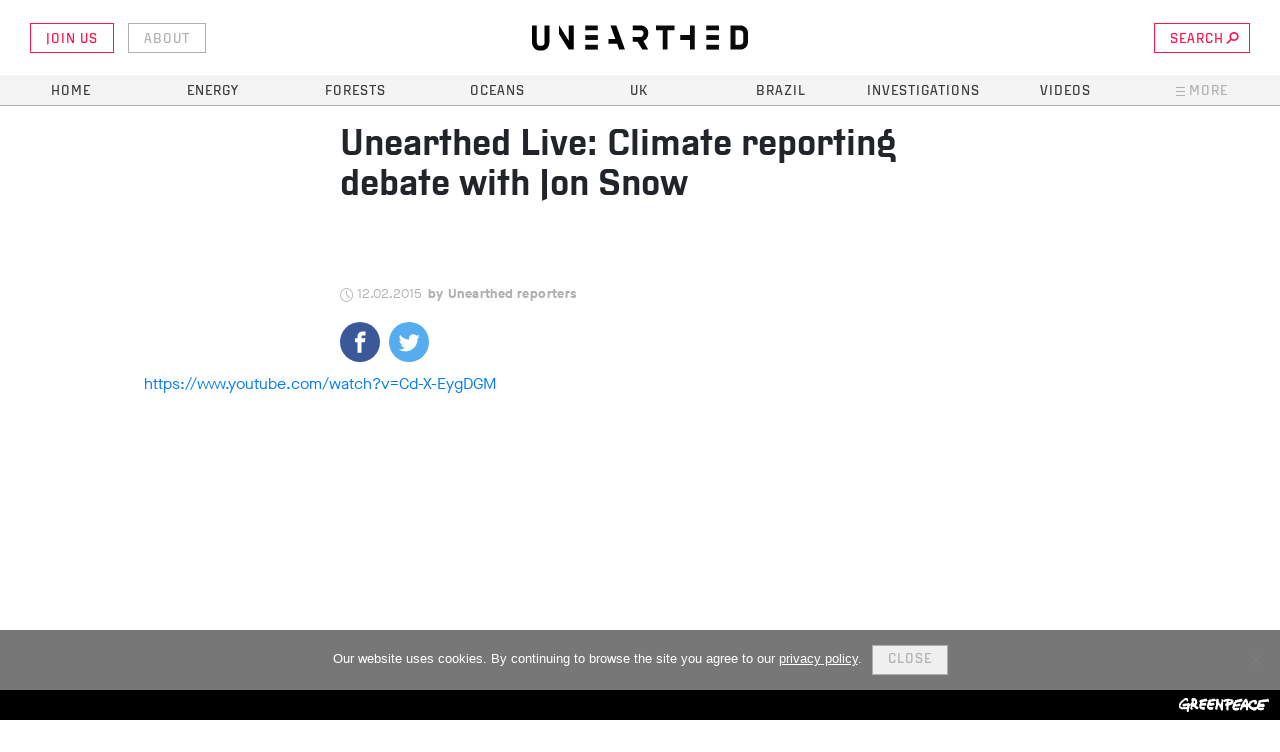

--- FILE ---
content_type: text/html; charset=UTF-8
request_url: https://unearthed.greenpeace.org/2015/02/12/energydesk-live-energy-climate-reporting-panel-jon-snow/
body_size: 15113
content:

	<!doctype html>
<!--[if lt IE 7]><html class="no-js ie ie6 lt-ie9 lt-ie8 lt-ie7" lang="en-GB"> <![endif]-->
<!--[if IE 7]><html class="no-js ie ie7 lt-ie9 lt-ie8" lang="en-GB"> <![endif]-->
<!--[if IE 8]><html class="no-js ie ie8 lt-ie9" lang="en-GB"> <![endif]-->
<!--[if gt IE 8]><!--><html class="no-js" lang="en-GB"> <!--<![endif]-->
<head>
    <meta charset="UTF-8" />
    <title>
                    Unearthed Live: Climate reporting debate with Jon Snow - Unearthed
            </title>

    <link rel="stylesheet" href="https://unearthed.greenpeace.org/wp-content/themes/unearthed/dist/main.css?v=1.2" type="text/css" media="screen" />
    <meta http-equiv="Content-Type" content="text/html; charset=UTF-8" />
    <meta http-equiv="X-UA-Compatible" content="IE=edge">
    <meta name="viewport" content="width=device-width, initial-scale=1.0">
    <meta property="fb:app_id" content="517047128646306" />
    <link rel="pingback" href="https://unearthed.greenpeace.org/xmlrpc.php" />
    <meta name='robots' content='index, follow, max-image-preview:large, max-snippet:-1, max-video-preview:-1' />
	<style>img:is([sizes="auto" i], [sizes^="auto," i]) { contain-intrinsic-size: 3000px 1500px }</style>
	
	<!-- This site is optimized with the Yoast SEO plugin v26.0 - https://yoast.com/wordpress/plugins/seo/ -->
	<title>Unearthed Live: Climate reporting debate with Jon Snow</title>
	<link rel="canonical" href="https://unearthed.greenpeace.org/2015/02/12/energydesk-live-energy-climate-reporting-panel-jon-snow/" />
	<meta property="og:locale" content="en_GB" />
	<meta property="og:type" content="article" />
	<meta property="og:title" content="Unearthed Live: Climate reporting debate with Jon Snow" />
	<meta property="og:url" content="https://unearthed.greenpeace.org/2015/02/12/energydesk-live-energy-climate-reporting-panel-jon-snow/" />
	<meta property="og:site_name" content="Unearthed" />
	<meta property="article:publisher" content="https://www.facebook.com/greenpeace.unearthed" />
	<meta property="article:published_time" content="2015-02-12T00:00:00+00:00" />
	<meta property="article:modified_time" content="2021-01-29T11:32:13+00:00" />
	<meta property="og:image" content="https://unearthed.greenpeace.org/wp-content/uploads/2017/08/hqdefault1.jpg" />
	<meta property="og:image:width" content="480" />
	<meta property="og:image:height" content="360" />
	<meta property="og:image:type" content="image/jpeg" />
	<meta name="author" content="Unearthed reporters" />
	<meta name="twitter:card" content="summary_large_image" />
	<meta name="twitter:creator" content="@zdboren" />
	<meta name="twitter:site" content="@ue" />
	<meta name="twitter:label1" content="Written by" />
	<meta name="twitter:data1" content="Unearthed reporters" />
	<script type="application/ld+json" class="yoast-schema-graph">{"@context":"https://schema.org","@graph":[{"@type":"Article","@id":"https://unearthed.greenpeace.org/2015/02/12/energydesk-live-energy-climate-reporting-panel-jon-snow/#article","isPartOf":{"@id":"https://unearthed.greenpeace.org/2015/02/12/energydesk-live-energy-climate-reporting-panel-jon-snow/"},"author":[{"@id":"https://unearthed.greenpeace.org/#/schema/person/image/e6ec365652745cf4456d56d08a1be956"}],"headline":"Unearthed Live: Climate reporting debate with Jon Snow","datePublished":"2015-02-12T00:00:00+00:00","dateModified":"2021-01-29T11:32:13+00:00","mainEntityOfPage":{"@id":"https://unearthed.greenpeace.org/2015/02/12/energydesk-live-energy-climate-reporting-panel-jon-snow/"},"wordCount":8,"publisher":{"@id":"https://unearthed.greenpeace.org/#organization"},"image":{"@id":"https://unearthed.greenpeace.org/2015/02/12/energydesk-live-energy-climate-reporting-panel-jon-snow/#primaryimage"},"thumbnailUrl":"https://unearthed.greenpeace.org/wp-content/uploads/2017/08/hqdefault1.jpg","inLanguage":"en-GB"},{"@type":"WebPage","@id":"https://unearthed.greenpeace.org/2015/02/12/energydesk-live-energy-climate-reporting-panel-jon-snow/","url":"https://unearthed.greenpeace.org/2015/02/12/energydesk-live-energy-climate-reporting-panel-jon-snow/","name":"Unearthed Live: Climate reporting debate with Jon Snow","isPartOf":{"@id":"https://unearthed.greenpeace.org/#website"},"primaryImageOfPage":{"@id":"https://unearthed.greenpeace.org/2015/02/12/energydesk-live-energy-climate-reporting-panel-jon-snow/#primaryimage"},"image":{"@id":"https://unearthed.greenpeace.org/2015/02/12/energydesk-live-energy-climate-reporting-panel-jon-snow/#primaryimage"},"thumbnailUrl":"https://unearthed.greenpeace.org/wp-content/uploads/2017/08/hqdefault1.jpg","datePublished":"2015-02-12T00:00:00+00:00","dateModified":"2021-01-29T11:32:13+00:00","breadcrumb":{"@id":"https://unearthed.greenpeace.org/2015/02/12/energydesk-live-energy-climate-reporting-panel-jon-snow/#breadcrumb"},"inLanguage":"en-GB","potentialAction":[{"@type":"ReadAction","target":["https://unearthed.greenpeace.org/2015/02/12/energydesk-live-energy-climate-reporting-panel-jon-snow/"]}]},{"@type":"ImageObject","inLanguage":"en-GB","@id":"https://unearthed.greenpeace.org/2015/02/12/energydesk-live-energy-climate-reporting-panel-jon-snow/#primaryimage","url":"https://unearthed.greenpeace.org/wp-content/uploads/2017/08/hqdefault1.jpg","contentUrl":"https://unearthed.greenpeace.org/wp-content/uploads/2017/08/hqdefault1.jpg","width":480,"height":360},{"@type":"BreadcrumbList","@id":"https://unearthed.greenpeace.org/2015/02/12/energydesk-live-energy-climate-reporting-panel-jon-snow/#breadcrumb","itemListElement":[{"@type":"ListItem","position":1,"name":"Home","item":"https://unearthed.greenpeace.org/"},{"@type":"ListItem","position":2,"name":"Unearthed Live: Climate reporting debate with Jon Snow"}]},{"@type":"WebSite","@id":"https://unearthed.greenpeace.org/#website","url":"https://unearthed.greenpeace.org/","name":"Unearthed","description":"The latest news and original investigations on climate change and the environment, from Greenpeace UK&#039;s award-winning journalism unit","publisher":{"@id":"https://unearthed.greenpeace.org/#organization"},"potentialAction":[{"@type":"SearchAction","target":{"@type":"EntryPoint","urlTemplate":"https://unearthed.greenpeace.org/?s={search_term_string}"},"query-input":{"@type":"PropertyValueSpecification","valueRequired":true,"valueName":"search_term_string"}}],"inLanguage":"en-GB"},{"@type":"Organization","@id":"https://unearthed.greenpeace.org/#organization","name":"Unearthed","url":"https://unearthed.greenpeace.org/","logo":{"@type":"ImageObject","inLanguage":"en-GB","@id":"https://unearthed.greenpeace.org/#/schema/logo/image/","url":"https://live-unearthed.pantheonsite.io/wp-content/uploads/2017/09/UELogo.png","contentUrl":"https://live-unearthed.pantheonsite.io/wp-content/uploads/2017/09/UELogo.png","width":192,"height":192,"caption":"Unearthed"},"image":{"@id":"https://unearthed.greenpeace.org/#/schema/logo/image/"},"sameAs":["https://www.facebook.com/greenpeace.unearthed","https://x.com/ue"]},{"@type":"Person","@id":"https://unearthed.greenpeace.org/#/schema/person/image/e6ec365652745cf4456d56d08a1be956","name":"Unearthed reporters","image":{"@type":"ImageObject","inLanguage":"en-GB","@id":"https://unearthed.greenpeace.org/#/schema/person/image/445d9317a5b790de0339c6f0a6d61946","url":"https://secure.gravatar.com/avatar/?s=96&d=blank&r=g","contentUrl":"https://secure.gravatar.com/avatar/?s=96&d=blank&r=g","caption":"Unearthed reporters"},"url":"https://unearthed.greenpeace.org/author/energydesk-reporters/"}]}</script>
	<!-- / Yoast SEO plugin. -->


<meta name="news_keywords" content="" />
<meta name="original-source" content="https://unearthed.greenpeace.org/2015/02/12/energydesk-live-energy-climate-reporting-panel-jon-snow/" />
<script type="text/javascript" id="wpp-js" src="https://unearthed.greenpeace.org/wp-content/plugins/wordpress-popular-posts/assets/js/wpp.min.js?ver=7.3.3" data-sampling="0" data-sampling-rate="100" data-api-url="https://unearthed.greenpeace.org/wp-json/wordpress-popular-posts" data-post-id="6640" data-token="a41b0c0011" data-lang="0" data-debug="0"></script>
<link rel="alternate" type="application/rss+xml" title="Unearthed &raquo; Unearthed Live: Climate reporting debate with Jon Snow Comments Feed" href="https://unearthed.greenpeace.org/2015/02/12/energydesk-live-energy-climate-reporting-panel-jon-snow/feed/" />
<script type="text/javascript">
/* <![CDATA[ */
window._wpemojiSettings = {"baseUrl":"https:\/\/s.w.org\/images\/core\/emoji\/16.0.1\/72x72\/","ext":".png","svgUrl":"https:\/\/s.w.org\/images\/core\/emoji\/16.0.1\/svg\/","svgExt":".svg","source":{"concatemoji":"https:\/\/unearthed.greenpeace.org\/wp-includes\/js\/wp-emoji-release.min.js?ver=6.8.3"}};
/*! This file is auto-generated */
!function(s,n){var o,i,e;function c(e){try{var t={supportTests:e,timestamp:(new Date).valueOf()};sessionStorage.setItem(o,JSON.stringify(t))}catch(e){}}function p(e,t,n){e.clearRect(0,0,e.canvas.width,e.canvas.height),e.fillText(t,0,0);var t=new Uint32Array(e.getImageData(0,0,e.canvas.width,e.canvas.height).data),a=(e.clearRect(0,0,e.canvas.width,e.canvas.height),e.fillText(n,0,0),new Uint32Array(e.getImageData(0,0,e.canvas.width,e.canvas.height).data));return t.every(function(e,t){return e===a[t]})}function u(e,t){e.clearRect(0,0,e.canvas.width,e.canvas.height),e.fillText(t,0,0);for(var n=e.getImageData(16,16,1,1),a=0;a<n.data.length;a++)if(0!==n.data[a])return!1;return!0}function f(e,t,n,a){switch(t){case"flag":return n(e,"\ud83c\udff3\ufe0f\u200d\u26a7\ufe0f","\ud83c\udff3\ufe0f\u200b\u26a7\ufe0f")?!1:!n(e,"\ud83c\udde8\ud83c\uddf6","\ud83c\udde8\u200b\ud83c\uddf6")&&!n(e,"\ud83c\udff4\udb40\udc67\udb40\udc62\udb40\udc65\udb40\udc6e\udb40\udc67\udb40\udc7f","\ud83c\udff4\u200b\udb40\udc67\u200b\udb40\udc62\u200b\udb40\udc65\u200b\udb40\udc6e\u200b\udb40\udc67\u200b\udb40\udc7f");case"emoji":return!a(e,"\ud83e\udedf")}return!1}function g(e,t,n,a){var r="undefined"!=typeof WorkerGlobalScope&&self instanceof WorkerGlobalScope?new OffscreenCanvas(300,150):s.createElement("canvas"),o=r.getContext("2d",{willReadFrequently:!0}),i=(o.textBaseline="top",o.font="600 32px Arial",{});return e.forEach(function(e){i[e]=t(o,e,n,a)}),i}function t(e){var t=s.createElement("script");t.src=e,t.defer=!0,s.head.appendChild(t)}"undefined"!=typeof Promise&&(o="wpEmojiSettingsSupports",i=["flag","emoji"],n.supports={everything:!0,everythingExceptFlag:!0},e=new Promise(function(e){s.addEventListener("DOMContentLoaded",e,{once:!0})}),new Promise(function(t){var n=function(){try{var e=JSON.parse(sessionStorage.getItem(o));if("object"==typeof e&&"number"==typeof e.timestamp&&(new Date).valueOf()<e.timestamp+604800&&"object"==typeof e.supportTests)return e.supportTests}catch(e){}return null}();if(!n){if("undefined"!=typeof Worker&&"undefined"!=typeof OffscreenCanvas&&"undefined"!=typeof URL&&URL.createObjectURL&&"undefined"!=typeof Blob)try{var e="postMessage("+g.toString()+"("+[JSON.stringify(i),f.toString(),p.toString(),u.toString()].join(",")+"));",a=new Blob([e],{type:"text/javascript"}),r=new Worker(URL.createObjectURL(a),{name:"wpTestEmojiSupports"});return void(r.onmessage=function(e){c(n=e.data),r.terminate(),t(n)})}catch(e){}c(n=g(i,f,p,u))}t(n)}).then(function(e){for(var t in e)n.supports[t]=e[t],n.supports.everything=n.supports.everything&&n.supports[t],"flag"!==t&&(n.supports.everythingExceptFlag=n.supports.everythingExceptFlag&&n.supports[t]);n.supports.everythingExceptFlag=n.supports.everythingExceptFlag&&!n.supports.flag,n.DOMReady=!1,n.readyCallback=function(){n.DOMReady=!0}}).then(function(){return e}).then(function(){var e;n.supports.everything||(n.readyCallback(),(e=n.source||{}).concatemoji?t(e.concatemoji):e.wpemoji&&e.twemoji&&(t(e.twemoji),t(e.wpemoji)))}))}((window,document),window._wpemojiSettings);
/* ]]> */
</script>
<style id='wp-emoji-styles-inline-css' type='text/css'>

	img.wp-smiley, img.emoji {
		display: inline !important;
		border: none !important;
		box-shadow: none !important;
		height: 1em !important;
		width: 1em !important;
		margin: 0 0.07em !important;
		vertical-align: -0.1em !important;
		background: none !important;
		padding: 0 !important;
	}
</style>
<link rel='stylesheet' id='wp-block-library-css' href='https://unearthed.greenpeace.org/wp-includes/css/dist/block-library/style.min.css?ver=6.8.3' type='text/css' media='all' />
<style id='classic-theme-styles-inline-css' type='text/css'>
/*! This file is auto-generated */
.wp-block-button__link{color:#fff;background-color:#32373c;border-radius:9999px;box-shadow:none;text-decoration:none;padding:calc(.667em + 2px) calc(1.333em + 2px);font-size:1.125em}.wp-block-file__button{background:#32373c;color:#fff;text-decoration:none}
</style>
<style id='co-authors-plus-coauthors-style-inline-css' type='text/css'>
.wp-block-co-authors-plus-coauthors.is-layout-flow [class*=wp-block-co-authors-plus]{display:inline}

</style>
<style id='co-authors-plus-avatar-style-inline-css' type='text/css'>
.wp-block-co-authors-plus-avatar :where(img){height:auto;max-width:100%;vertical-align:bottom}.wp-block-co-authors-plus-coauthors.is-layout-flow .wp-block-co-authors-plus-avatar :where(img){vertical-align:middle}.wp-block-co-authors-plus-avatar:is(.alignleft,.alignright){display:table}.wp-block-co-authors-plus-avatar.aligncenter{display:table;margin-inline:auto}

</style>
<style id='co-authors-plus-image-style-inline-css' type='text/css'>
.wp-block-co-authors-plus-image{margin-bottom:0}.wp-block-co-authors-plus-image :where(img){height:auto;max-width:100%;vertical-align:bottom}.wp-block-co-authors-plus-coauthors.is-layout-flow .wp-block-co-authors-plus-image :where(img){vertical-align:middle}.wp-block-co-authors-plus-image:is(.alignfull,.alignwide) :where(img){width:100%}.wp-block-co-authors-plus-image:is(.alignleft,.alignright){display:table}.wp-block-co-authors-plus-image.aligncenter{display:table;margin-inline:auto}

</style>
<link rel='stylesheet' id='mediaelement-css' href='https://unearthed.greenpeace.org/wp-includes/js/mediaelement/mediaelementplayer-legacy.min.css?ver=4.2.17' type='text/css' media='all' />
<link rel='stylesheet' id='wp-mediaelement-css' href='https://unearthed.greenpeace.org/wp-includes/js/mediaelement/wp-mediaelement.min.css?ver=6.8.3' type='text/css' media='all' />
<style id='jetpack-sharing-buttons-style-inline-css' type='text/css'>
.jetpack-sharing-buttons__services-list{display:flex;flex-direction:row;flex-wrap:wrap;gap:0;list-style-type:none;margin:5px;padding:0}.jetpack-sharing-buttons__services-list.has-small-icon-size{font-size:12px}.jetpack-sharing-buttons__services-list.has-normal-icon-size{font-size:16px}.jetpack-sharing-buttons__services-list.has-large-icon-size{font-size:24px}.jetpack-sharing-buttons__services-list.has-huge-icon-size{font-size:36px}@media print{.jetpack-sharing-buttons__services-list{display:none!important}}.editor-styles-wrapper .wp-block-jetpack-sharing-buttons{gap:0;padding-inline-start:0}ul.jetpack-sharing-buttons__services-list.has-background{padding:1.25em 2.375em}
</style>
<style id='global-styles-inline-css' type='text/css'>
:root{--wp--preset--aspect-ratio--square: 1;--wp--preset--aspect-ratio--4-3: 4/3;--wp--preset--aspect-ratio--3-4: 3/4;--wp--preset--aspect-ratio--3-2: 3/2;--wp--preset--aspect-ratio--2-3: 2/3;--wp--preset--aspect-ratio--16-9: 16/9;--wp--preset--aspect-ratio--9-16: 9/16;--wp--preset--color--black: #000000;--wp--preset--color--cyan-bluish-gray: #abb8c3;--wp--preset--color--white: #ffffff;--wp--preset--color--pale-pink: #f78da7;--wp--preset--color--vivid-red: #cf2e2e;--wp--preset--color--luminous-vivid-orange: #ff6900;--wp--preset--color--luminous-vivid-amber: #fcb900;--wp--preset--color--light-green-cyan: #7bdcb5;--wp--preset--color--vivid-green-cyan: #00d084;--wp--preset--color--pale-cyan-blue: #8ed1fc;--wp--preset--color--vivid-cyan-blue: #0693e3;--wp--preset--color--vivid-purple: #9b51e0;--wp--preset--gradient--vivid-cyan-blue-to-vivid-purple: linear-gradient(135deg,rgba(6,147,227,1) 0%,rgb(155,81,224) 100%);--wp--preset--gradient--light-green-cyan-to-vivid-green-cyan: linear-gradient(135deg,rgb(122,220,180) 0%,rgb(0,208,130) 100%);--wp--preset--gradient--luminous-vivid-amber-to-luminous-vivid-orange: linear-gradient(135deg,rgba(252,185,0,1) 0%,rgba(255,105,0,1) 100%);--wp--preset--gradient--luminous-vivid-orange-to-vivid-red: linear-gradient(135deg,rgba(255,105,0,1) 0%,rgb(207,46,46) 100%);--wp--preset--gradient--very-light-gray-to-cyan-bluish-gray: linear-gradient(135deg,rgb(238,238,238) 0%,rgb(169,184,195) 100%);--wp--preset--gradient--cool-to-warm-spectrum: linear-gradient(135deg,rgb(74,234,220) 0%,rgb(151,120,209) 20%,rgb(207,42,186) 40%,rgb(238,44,130) 60%,rgb(251,105,98) 80%,rgb(254,248,76) 100%);--wp--preset--gradient--blush-light-purple: linear-gradient(135deg,rgb(255,206,236) 0%,rgb(152,150,240) 100%);--wp--preset--gradient--blush-bordeaux: linear-gradient(135deg,rgb(254,205,165) 0%,rgb(254,45,45) 50%,rgb(107,0,62) 100%);--wp--preset--gradient--luminous-dusk: linear-gradient(135deg,rgb(255,203,112) 0%,rgb(199,81,192) 50%,rgb(65,88,208) 100%);--wp--preset--gradient--pale-ocean: linear-gradient(135deg,rgb(255,245,203) 0%,rgb(182,227,212) 50%,rgb(51,167,181) 100%);--wp--preset--gradient--electric-grass: linear-gradient(135deg,rgb(202,248,128) 0%,rgb(113,206,126) 100%);--wp--preset--gradient--midnight: linear-gradient(135deg,rgb(2,3,129) 0%,rgb(40,116,252) 100%);--wp--preset--font-size--small: 13px;--wp--preset--font-size--medium: 20px;--wp--preset--font-size--large: 36px;--wp--preset--font-size--x-large: 42px;--wp--preset--spacing--20: 0.44rem;--wp--preset--spacing--30: 0.67rem;--wp--preset--spacing--40: 1rem;--wp--preset--spacing--50: 1.5rem;--wp--preset--spacing--60: 2.25rem;--wp--preset--spacing--70: 3.38rem;--wp--preset--spacing--80: 5.06rem;--wp--preset--shadow--natural: 6px 6px 9px rgba(0, 0, 0, 0.2);--wp--preset--shadow--deep: 12px 12px 50px rgba(0, 0, 0, 0.4);--wp--preset--shadow--sharp: 6px 6px 0px rgba(0, 0, 0, 0.2);--wp--preset--shadow--outlined: 6px 6px 0px -3px rgba(255, 255, 255, 1), 6px 6px rgba(0, 0, 0, 1);--wp--preset--shadow--crisp: 6px 6px 0px rgba(0, 0, 0, 1);}:where(.is-layout-flex){gap: 0.5em;}:where(.is-layout-grid){gap: 0.5em;}body .is-layout-flex{display: flex;}.is-layout-flex{flex-wrap: wrap;align-items: center;}.is-layout-flex > :is(*, div){margin: 0;}body .is-layout-grid{display: grid;}.is-layout-grid > :is(*, div){margin: 0;}:where(.wp-block-columns.is-layout-flex){gap: 2em;}:where(.wp-block-columns.is-layout-grid){gap: 2em;}:where(.wp-block-post-template.is-layout-flex){gap: 1.25em;}:where(.wp-block-post-template.is-layout-grid){gap: 1.25em;}.has-black-color{color: var(--wp--preset--color--black) !important;}.has-cyan-bluish-gray-color{color: var(--wp--preset--color--cyan-bluish-gray) !important;}.has-white-color{color: var(--wp--preset--color--white) !important;}.has-pale-pink-color{color: var(--wp--preset--color--pale-pink) !important;}.has-vivid-red-color{color: var(--wp--preset--color--vivid-red) !important;}.has-luminous-vivid-orange-color{color: var(--wp--preset--color--luminous-vivid-orange) !important;}.has-luminous-vivid-amber-color{color: var(--wp--preset--color--luminous-vivid-amber) !important;}.has-light-green-cyan-color{color: var(--wp--preset--color--light-green-cyan) !important;}.has-vivid-green-cyan-color{color: var(--wp--preset--color--vivid-green-cyan) !important;}.has-pale-cyan-blue-color{color: var(--wp--preset--color--pale-cyan-blue) !important;}.has-vivid-cyan-blue-color{color: var(--wp--preset--color--vivid-cyan-blue) !important;}.has-vivid-purple-color{color: var(--wp--preset--color--vivid-purple) !important;}.has-black-background-color{background-color: var(--wp--preset--color--black) !important;}.has-cyan-bluish-gray-background-color{background-color: var(--wp--preset--color--cyan-bluish-gray) !important;}.has-white-background-color{background-color: var(--wp--preset--color--white) !important;}.has-pale-pink-background-color{background-color: var(--wp--preset--color--pale-pink) !important;}.has-vivid-red-background-color{background-color: var(--wp--preset--color--vivid-red) !important;}.has-luminous-vivid-orange-background-color{background-color: var(--wp--preset--color--luminous-vivid-orange) !important;}.has-luminous-vivid-amber-background-color{background-color: var(--wp--preset--color--luminous-vivid-amber) !important;}.has-light-green-cyan-background-color{background-color: var(--wp--preset--color--light-green-cyan) !important;}.has-vivid-green-cyan-background-color{background-color: var(--wp--preset--color--vivid-green-cyan) !important;}.has-pale-cyan-blue-background-color{background-color: var(--wp--preset--color--pale-cyan-blue) !important;}.has-vivid-cyan-blue-background-color{background-color: var(--wp--preset--color--vivid-cyan-blue) !important;}.has-vivid-purple-background-color{background-color: var(--wp--preset--color--vivid-purple) !important;}.has-black-border-color{border-color: var(--wp--preset--color--black) !important;}.has-cyan-bluish-gray-border-color{border-color: var(--wp--preset--color--cyan-bluish-gray) !important;}.has-white-border-color{border-color: var(--wp--preset--color--white) !important;}.has-pale-pink-border-color{border-color: var(--wp--preset--color--pale-pink) !important;}.has-vivid-red-border-color{border-color: var(--wp--preset--color--vivid-red) !important;}.has-luminous-vivid-orange-border-color{border-color: var(--wp--preset--color--luminous-vivid-orange) !important;}.has-luminous-vivid-amber-border-color{border-color: var(--wp--preset--color--luminous-vivid-amber) !important;}.has-light-green-cyan-border-color{border-color: var(--wp--preset--color--light-green-cyan) !important;}.has-vivid-green-cyan-border-color{border-color: var(--wp--preset--color--vivid-green-cyan) !important;}.has-pale-cyan-blue-border-color{border-color: var(--wp--preset--color--pale-cyan-blue) !important;}.has-vivid-cyan-blue-border-color{border-color: var(--wp--preset--color--vivid-cyan-blue) !important;}.has-vivid-purple-border-color{border-color: var(--wp--preset--color--vivid-purple) !important;}.has-vivid-cyan-blue-to-vivid-purple-gradient-background{background: var(--wp--preset--gradient--vivid-cyan-blue-to-vivid-purple) !important;}.has-light-green-cyan-to-vivid-green-cyan-gradient-background{background: var(--wp--preset--gradient--light-green-cyan-to-vivid-green-cyan) !important;}.has-luminous-vivid-amber-to-luminous-vivid-orange-gradient-background{background: var(--wp--preset--gradient--luminous-vivid-amber-to-luminous-vivid-orange) !important;}.has-luminous-vivid-orange-to-vivid-red-gradient-background{background: var(--wp--preset--gradient--luminous-vivid-orange-to-vivid-red) !important;}.has-very-light-gray-to-cyan-bluish-gray-gradient-background{background: var(--wp--preset--gradient--very-light-gray-to-cyan-bluish-gray) !important;}.has-cool-to-warm-spectrum-gradient-background{background: var(--wp--preset--gradient--cool-to-warm-spectrum) !important;}.has-blush-light-purple-gradient-background{background: var(--wp--preset--gradient--blush-light-purple) !important;}.has-blush-bordeaux-gradient-background{background: var(--wp--preset--gradient--blush-bordeaux) !important;}.has-luminous-dusk-gradient-background{background: var(--wp--preset--gradient--luminous-dusk) !important;}.has-pale-ocean-gradient-background{background: var(--wp--preset--gradient--pale-ocean) !important;}.has-electric-grass-gradient-background{background: var(--wp--preset--gradient--electric-grass) !important;}.has-midnight-gradient-background{background: var(--wp--preset--gradient--midnight) !important;}.has-small-font-size{font-size: var(--wp--preset--font-size--small) !important;}.has-medium-font-size{font-size: var(--wp--preset--font-size--medium) !important;}.has-large-font-size{font-size: var(--wp--preset--font-size--large) !important;}.has-x-large-font-size{font-size: var(--wp--preset--font-size--x-large) !important;}
:where(.wp-block-post-template.is-layout-flex){gap: 1.25em;}:where(.wp-block-post-template.is-layout-grid){gap: 1.25em;}
:where(.wp-block-columns.is-layout-flex){gap: 2em;}:where(.wp-block-columns.is-layout-grid){gap: 2em;}
:root :where(.wp-block-pullquote){font-size: 1.5em;line-height: 1.6;}
</style>
<link rel='stylesheet' id='cookie-notice-front-css' href='https://unearthed.greenpeace.org/wp-content/plugins/cookie-notice/css/front.min.css?ver=2.5.7' type='text/css' media='all' />
<link rel='stylesheet' id='wordpress-popular-posts-css-css' href='https://unearthed.greenpeace.org/wp-content/plugins/wordpress-popular-posts/assets/css/wpp.css?ver=7.3.3' type='text/css' media='all' />
<script type="text/javascript" id="cookie-notice-front-js-before">
/* <![CDATA[ */
var cnArgs = {"ajaxUrl":"https:\/\/unearthed.greenpeace.org\/wp-admin\/admin-ajax.php","nonce":"227c5a82f6","hideEffect":"fade","position":"bottom","onScroll":false,"onScrollOffset":100,"onClick":false,"cookieName":"cookie_notice_accepted","cookieTime":2592000,"cookieTimeRejected":2592000,"globalCookie":false,"redirection":false,"cache":false,"revokeCookies":false,"revokeCookiesOpt":"automatic"};
/* ]]> */
</script>
<script type="text/javascript" src="https://unearthed.greenpeace.org/wp-content/plugins/cookie-notice/js/front.min.js?ver=2.5.7" id="cookie-notice-front-js"></script>
<link rel="https://api.w.org/" href="https://unearthed.greenpeace.org/wp-json/" /><link rel="alternate" title="JSON" type="application/json" href="https://unearthed.greenpeace.org/wp-json/wp/v2/posts/6640" /><link rel="EditURI" type="application/rsd+xml" title="RSD" href="https://unearthed.greenpeace.org/xmlrpc.php?rsd" />
<link rel='shortlink' href='https://unearthed.greenpeace.org/?p=6640' />
<link rel="alternate" title="oEmbed (JSON)" type="application/json+oembed" href="https://unearthed.greenpeace.org/wp-json/oembed/1.0/embed?url=https%3A%2F%2Funearthed.greenpeace.org%2F2015%2F02%2F12%2Fenergydesk-live-energy-climate-reporting-panel-jon-snow%2F" />
<link rel="alternate" title="oEmbed (XML)" type="text/xml+oembed" href="https://unearthed.greenpeace.org/wp-json/oembed/1.0/embed?url=https%3A%2F%2Funearthed.greenpeace.org%2F2015%2F02%2F12%2Fenergydesk-live-energy-climate-reporting-panel-jon-snow%2F&#038;format=xml" />
            <style id="wpp-loading-animation-styles">@-webkit-keyframes bgslide{from{background-position-x:0}to{background-position-x:-200%}}@keyframes bgslide{from{background-position-x:0}to{background-position-x:-200%}}.wpp-widget-block-placeholder,.wpp-shortcode-placeholder{margin:0 auto;width:60px;height:3px;background:#dd3737;background:linear-gradient(90deg,#dd3737 0%,#571313 10%,#dd3737 100%);background-size:200% auto;border-radius:3px;-webkit-animation:bgslide 1s infinite linear;animation:bgslide 1s infinite linear}</style>
            <link rel="amphtml" href="https://unearthed.greenpeace.org/2015/02/12/energydesk-live-energy-climate-reporting-panel-jon-snow/amp/"><link rel="icon" href="https://unearthed.greenpeace.org/wp-content/uploads/2017/07/cropped-site-icon-32x32.png" sizes="32x32" />
<link rel="icon" href="https://unearthed.greenpeace.org/wp-content/uploads/2017/07/cropped-site-icon-300x300.png" sizes="192x192" />
<link rel="apple-touch-icon" href="https://unearthed.greenpeace.org/wp-content/uploads/2017/07/cropped-site-icon-300x300.png" />
<meta name="msapplication-TileImage" content="https://unearthed.greenpeace.org/wp-content/uploads/2017/07/cropped-site-icon-300x300.png" />
<style type="text/css" media="screen">
          html { margin-top: 0px !important; }
          * html body { margin-top: 0px !important; }
          #wpadminbar {opacity:0.4}
          #wpadminbar:hover {opacity: 1}
          </style>
     <!-- Google Tag Manager -->
<script>(function(w,d,s,l,i){w[l]=w[l]||[];w[l].push({'gtm.start':
new Date().getTime(),event:'gtm.js'});var f=d.getElementsByTagName(s)[0],
j=d.createElement(s),dl=l!='dataLayer'?'&l='+l:'';j.async=true;j.src=
'https://www.googletagmanager.com/gtm.js?id='+i+dl;f.parentNode.insertBefore(j,f);
})(window,document,'script','dataLayer','GTM-WB89N55');</script>
<!-- End Google Tag Manager -->

<meta name="google-site-verification" content="Iu6-aHuci9RxQCpwPrWEnDpnEMBSP7NQfUsf7KYwQho" />
		
	</head>

	<body class="wp-singular post-template-default single single-post postid-6640 single-format-news wp-theme-unearthed cookies-not-set"
		  data-template="base.twig">
		<header class="header" >
	      <div class="wrapper container">

	        <div class="main-logo" role="banner">
	          <a class="main-logo-link" href="/" title="Unearthed" rel="home" onclick="ga('send','event', 'Link', 'Header', 'Logo' );">

							<?xml version="1.0" encoding="UTF-8"?>
<svg width="223px" height="26px" viewBox="0 0 223 26" version="1.1" xmlns="http://www.w3.org/2000/svg" xmlns:xlink="http://www.w3.org/1999/xlink">
    <!-- Generator: Sketch 45.2 (43514) - http://www.bohemiancoding.com/sketch -->
    
    <desc>Created with Sketch.</desc>
    <defs></defs>
    <g id="Components:-Logos" stroke="none" stroke-width="1" fill="none" fill-rule="evenodd">
        <g id="Logos/Brand/Unearthed-Black">
            <g id="Group">
                <path d="M218,17 C218,18.9721503 216.374772,20 214,20 L210,20 L210,5 L214,5 C216.260929,5 218,5.90592617 218,8 L218,17 Z M205,0 L205,25 L215,25 C219.441708,25 223,21.5947677 223,17 L223,8 C223,3.4416263 219.51785,0 215,0 L205,0 Z" id="D" fill="#0A0B09"></path>
                <g id="E" transform="translate(180.000000, 0.000000)" fill="#0A0B09">
                    <polygon id="Fill-2" points="0 25 13 25 13 20 0 20"></polygon>
                    <polygon id="Fill-3" points="0 15 13 15 13 10 0 10"></polygon>
                    <polyline id="Fill-4" points="0 4.45144701 0.00642383171 5 13 5 13 0 0 0 0 4.45144701"></polyline>
                </g>
                <polygon id="H" fill="#0A0B09" points="153 10 153 15 163 15 163 25 168 25 168 0 163 0 163 10"></polygon>
                <polygon id="T" fill="#0A0B09" points="135 5 135 25 140 25 140 5 147 5 147 0 128 0 128 5"></polygon>
                <path d="M120,9 L120,8 L120,7 C119.758406,3.30150915 116.394366,-3.90798505e-14 112,-3.90798505e-14 L104,-3.90798505e-14 L104,5 L112,5 C113.63228,4.94375726 114.743814,6.01757336 115,7 L115,8 L115,9 C114.743814,10.5069853 113.63228,11.5808014 112,12 L104,12 L104,17 L109,17 L114,25 L120,25 L115,16 C117.656135,15.0954726 119.758406,12.3714023 120,9 Z" id="R" fill="#000000"></path>
                <polygon id="A" fill="#000000" points="81 0.000400297822 86 14.0004003 79 14.0004003 79 19.0004003 88 19.0004003 90 25.0004003 96 25.0004003 87 0.000400297822"></polygon>
                <g id="E" transform="translate(55.000000, 0.000000)" fill="#0A0B09">
                    <polygon id="Fill-2-Copy" points="0 25 13 25 13 20 0 20"></polygon>
                    <polygon id="Fill-3-Copy" points="0 15 13 15 13 10 0 10"></polygon>
                    <polygon id="Fill-4-Copy" points="0.00642383171 5 13 5 13 0 0 0 0 4.45144701"></polygon>
                </g>
                <polygon id="N" fill="#000000" points="38 0.000400297822 38 16.0004003 28 0.000400297822 28 0.000400297822 28 9.0004003 38 25.0004003 38 25.0004003 43 25.0004003 43 0.000400297822"></polygon>
                <path d="M13,17 C13.1913674,19.0513995 12.2313933,20.9720102 10,21 L9,21 L8,21 C5.82897014,20.9720102 4.80960623,19.178626 5,17 L5,0 L0,0 L0,17 C0,22.2860051 3.49134574,26 8,26 L9,26 L10,26 C14.4658157,26 18,22.3643766 18,17 L18,0 L13,0 L13,17 Z" id="U" fill="#000000"></path>
            </g>
        </g>
    </g>
</svg>
						</a>
	        </div>
	        <div class="button-group-left">
	        	<a href="/join-us/" class="button pink d-none d-sm-inline-block join-us-btn"><span>Join Us</span></a>	        	<a href="/about/" class="button grey d-none d-sm-inline-block about-btn"><span>About</span></a>
	          <a class="d-sm-none menu-btn collapsed" href="#">
	            <img class="burger" src="https://unearthed.greenpeace.org/wp-content/themes/unearthed/assets/images/burger-black.svg" onerror="this.src='https://unearthed.greenpeace.org/wp-content/themes/unearthed/assets/images/burger-black.png'; this.onerror=null;">
	            <img class="cross" src="https://unearthed.greenpeace.org/wp-content/themes/unearthed/assets/images/cross-black.svg" onerror="this.src='https://unearthed.greenpeace.org/wp-content/themes/unearthed/assets/images/cross-black.png'; this.onerror=null;">
	          </a>

	        </div>
	        <div class="button-group-right">
	        	<a href="/search" class="button pink search-btn icon-right d-none d-md-inline-block"><span>Search</span></a>
	          <a class="d-md-none search-button-mobile" href="/search">
	            <img alt="Unearthed" src="https://unearthed.greenpeace.org/wp-content/themes/unearthed/assets/images/search-icon-red.svg" onerror="this.src='https://unearthed.greenpeace.org/wp-content/themes/unearthed/assets/images/search-icon-red.png'; this.onerror=null;">
	          </a>
	          <a class="d-lg-none d-none d-sm-inline-block menu-btn collapsed" href="#">
	            <img class="burger" src="https://unearthed.greenpeace.org/wp-content/themes/unearthed/assets/images/burger-black.svg" onerror="this.src='https://unearthed.greenpeace.org/wp-content/themes/unearthed/assets/images/burger-black.png'; this.onerror=null;">
	            <img class="cross" src="https://unearthed.greenpeace.org/wp-content/themes/unearthed/assets/images/cross-black.svg" onerror="this.src='https://unearthed.greenpeace.org/wp-content/themes/unearthed/assets/images/cross-black.png'; this.onerror=null;">
	          </a>
	          <a class="d-none d-lg-inline-block menu-btn-lg collapsed" href="#">
	            <img class="burger" src="https://unearthed.greenpeace.org/wp-content/themes/unearthed/assets/images/burger-black.svg" onerror="this.src='https://unearthed.greenpeace.org/wp-content/themes/unearthed/assets/images/burger-black.png'; this.onerror=null;">
	            <img class="cross" src="https://unearthed.greenpeace.org/wp-content/themes/unearthed/assets/images/cross-black.svg" onerror="this.src='https://unearthed.greenpeace.org/wp-content/themes/unearthed/assets/images/cross-black.png'; this.onerror=null;">
	          </a>
	        </div>
	      </div>
	    </header>

	    <nav id="nav-main" class="nav nav-main clearfix collapsed" role="navigation">
    <div class="nav__primary">
        <ul class="container clearfix">
                                                <li >
                        <a href="https://unearthed.greenpeace.org/" target="" onclick="ga('send','event', 'Link', 'Header', 'Menu 1 - Home' );">Home</a>
                        <hr>
                    </li>
                                    <li >
                        <a href="https://unearthed.greenpeace.org/category/energy/" target="" onclick="ga('send','event', 'Link', 'Header', 'Menu 1 - Energy' );">Energy</a>
                        <hr>
                    </li>
                                    <li >
                        <a href="https://unearthed.greenpeace.org/category/forests/" target="" onclick="ga('send','event', 'Link', 'Header', 'Menu 1 - Forests' );">Forests</a>
                        <hr>
                    </li>
                                    <li >
                        <a href="https://unearthed.greenpeace.org/category/oceans/" target="" onclick="ga('send','event', 'Link', 'Header', 'Menu 1 - Oceans' );">Oceans</a>
                        <hr>
                    </li>
                                    <li >
                        <a href="https://unearthed.greenpeace.org/category/uk/" target="" onclick="ga('send','event', 'Link', 'Header', 'Menu 1 - UK' );">UK</a>
                        <hr>
                    </li>
                                    <li >
                        <a href="https://unearthed.greenpeace.org/category/brazil/" target="" onclick="ga('send','event', 'Link', 'Header', 'Menu 1 - Brazil' );">Brazil</a>
                        <hr>
                    </li>
                                    <li >
                        <a href="https://unearthed.greenpeace.org/category/investigations/" target="" onclick="ga('send','event', 'Link', 'Header', 'Menu 1 - Investigations' );">Investigations</a>
                        <hr>
                    </li>
                                    <li >
                        <a href="https://unearthed.greenpeace.org/category/videos/" target="" onclick="ga('send','event', 'Link', 'Header', 'Menu 1 - Videos' );">Videos</a>
                        <hr>
                    </li>
                                        <li class="collapsed--button" id="nav-more">
                <a href="#">
                    <span class="more">
                        <img class="burger"
                             src="https://unearthed.greenpeace.org/wp-content/themes/unearthed/assets/images/icon-more-grey-light.svg"
                             onerror="this.src='https://unearthed.greenpeace.org/wp-content/themes/unearthed/assets/images/icon-more-grey-light.png'; this.onerror=null;">MORE</span>
                    <span class="less">
                        <img class="burger" src="https://unearthed.greenpeace.org/wp-content/themes/unearthed/assets/images/cross-white.svg"
                             onerror="this.src='https://unearthed.greenpeace.org/wp-content/themes/unearthed/assets/images/cross-white.png'; this.onerror=null;">LESS</span>
                </a>
            </li>
        </ul>
    </div>

            <div class="nav__expand nav__expand--a">
            <ul class="container clearfix">
                                    <li>
                        <a href="https://unearthed.greenpeace.org/category/politics/" target="" onclick="ga('send','event', 'Link', 'Header', 'Menu 2 - Politics');">Politics</a>
                        <hr>
                    </li>
                                    <li>
                        <a href="https://unearthed.greenpeace.org/category/brexit/" target="" onclick="ga('send','event', 'Link', 'Header', 'Menu 2 - Brexit');">Brexit</a>
                        <hr>
                    </li>
                                    <li>
                        <a href="https://unearthed.greenpeace.org/category/fracking/" target="" onclick="ga('send','event', 'Link', 'Header', 'Menu 2 - Fracking');">Fracking</a>
                        <hr>
                    </li>
                                    <li>
                        <a href="https://unearthed.greenpeace.org/category/air-pollution/" target="" onclick="ga('send','event', 'Link', 'Header', 'Menu 2 - Air pollution');">Air pollution</a>
                        <hr>
                    </li>
                                    <li>
                        <a href="https://unearthed.greenpeace.org/category/us/" target="" onclick="ga('send','event', 'Link', 'Header', 'Menu 2 - United States');">United States</a>
                        <hr>
                    </li>
                                    <li>
                        <a href="https://unearthed.greenpeace.org/category/china/" target="" onclick="ga('send','event', 'Link', 'Header', 'Menu 2 - China');">China</a>
                        <hr>
                    </li>
                                    <li>
                        <a href="https://unearthed.greenpeace.org/category/world/" target="" onclick="ga('send','event', 'Link', 'Header', 'Menu 2 - World');">World</a>
                        <hr>
                    </li>
                            </ul>
        </div>
                <div class="nav__expand nav__expand--b">
            <ul class="container clearfix">
                                    <li>
                        <a href="https://unearthed.greenpeace.org/about/" target="" onclick="ga('send','event', 'Link', 'Header', 'Menu 3 - About');">About</a>
                        <hr>
                    </li>
                                    <li>
                        <a href="https://unearthed.greenpeace.org/contact-us/" target="" onclick="ga('send','event', 'Link', 'Header', 'Menu 3 - Contact');">Contact</a>
                        <hr>
                    </li>
                                    <li>
                        <a href="https://unearthed.greenpeace.org/join-us/" target="" onclick="ga('send','event', 'Link', 'Header', 'Menu 3 - Join us');">Join us</a>
                        <hr>
                    </li>
                            </ul>
        </div>
    </nav>


		<main id="content" role="main" class="content-wrapper">
			<div class="wrapper">
				
	<!-- Template: 3 -->


	<div class="content-wrapper">
				<article class="post-type-post " id="post-6640">

							<section class="article-content acf-layout">
											<div class="container">
	<div class="article-header-row row">
		<div class="col-lg-3"></div>
		<div class="col-sm-12 col-md-8 col-lg-6">
			<h1 class="title-text h3 article-h1">
									Unearthed Live: Climate reporting debate with Jon Snow
							</h1>
		</div>
		<div class="col-lg-3"></div>
	</div>
</div>
										<div class="container">
						<div class="article-header-row row">
							<div class="col-lg-3"></div>
							<div class="col-sm-12 col-md-8 col-lg-6">
																	<p class="sub-title-text"></p>
																																																												<div class="article-header collapse">
                                    <div class="authors">
	<div class="author-container">
		<span class="date">12.02.2015</span>
					<div class="author-wrapper first last inline">

				<p class="author-name">
					<!-- Use nickname to distinguish regular author and guest author -->
          					Unearthed reporters									</p>
							</div>
				<div class="author-twitter-wrapper">
									</div>
	</div>
</div>                                    

<div class="social-share track">
	<div class="d-md-none share-copy"><p class="pink">Share this story</p></div>
	<div class="inner">
					<a href="#" class="button-round pink facebook">
    <svg viewBox="-1 -1 28 28">
                    <path d="M13.5 7H16V4h-2.5C11.57 4 10 5.57 10 7.5V9H8v3h2v8h3v-8h2.5l.5-3h-3V7.5c0-.271.229-.5.5-.5z" fill="white"/>
            </svg>
</a>			<a href="#" class="button-round pink twitter">
    <svg viewBox="-1 -1 28 28">
                    <path d="M20 7.537a6.47 6.47 0 0 1-1.884.516 3.3 3.3 0 0 0 1.443-1.816 6.604 6.604 0 0 1-2.084.797A3.282 3.282 0 0 0 15.078 6a3.28 3.28 0 0 0-3.196 4.028 9.316 9.316 0 0 1-6.764-3.43 3.279 3.279 0 0 0-.444 1.65c0 1.136.578 2.142 1.46 2.73a3.282 3.282 0 0 1-1.488-.41v.041a3.282 3.282 0 0 0 2.634 3.218 3.286 3.286 0 0 1-1.483.056 3.294 3.294 0 0 0 3.065 2.281A6.584 6.584 0 0 1 4 17.524a9.282 9.282 0 0 0 5.034 1.474c6.036 0 9.338-5.002 9.338-9.339 0-.143-.003-.284-.01-.425A6.607 6.607 0 0 0 20 7.538z" fill="white"/>
            </svg>
</a>			</div>
	<div class="bottom-border"></div>
</div>							    </div>

							</div>
							<div class="col-lg-3"></div>
						</div>
					</div>
					<div class="container main-content">
						
															  
  <div class="row video-row video-row-large">
    <div class="col-md-8 col-lg-9">
      <div class="video-container">
        <div class="video-responsive">
         <a href="https://www.youtube.com/watch?v=Cd-X-EygDGM">https://www.youtube.com/watch?v=Cd-X-EygDGM</a>
        </div>
        <div class="figcaption"><p></p></div>
      </div>
    </div>
    <aside class="col-lg-3 col-md-4 side-module">
          


                    </aside>
  </div>


							
						
															<div class="row">
	<div class="col-lg-3"></div>
  	<div class="col-sm-12 col-md-8 col-lg-6 primary-content">
    	<p>On February 11th, at notorious London media hangout The Frontline Club, Unearthed held a debate on the following question:</p>
<p><em>&#8220;Do journalists have a responsibility to campaign on climate change within their reporting?&#8221;</em></p>
<p>Somehow we ended up with an anecdote from Jon Snow about the time he and UN secretary general Ban Ki Moon wore polar bear trousers.</p>
<blockquote class="twitter-tweet" lang="en"><p>At <a href="https://twitter.com/hashtag/climatereporting?src=hash">#climatereporting</a> debate. <a href="https://twitter.com/jonsnowC4">@jonsnowc4</a> admits to wearing polar bear trousers in the Arctic with Ban Ki-moon — Megan Darby (@rtcc_megan) <a href="https://twitter.com/rtcc_megan/status/565614964988473345">February 11, 2015</a></p></blockquote>
<p>But the rest of the evening was a sometimes heated, always interesting discussion between from our all-star panel and audience about what it means to be a energy and climate journalist.</p>
<p>Here&#8217;s introducing the panellists you&#8217;ll see in the video. (From left to right)</p>
<p>Li Shuo, energy analyst at Greenpeace China<br />
Tom Chivers, senior writer at Buzzfeed UK<br />
Jon Snow, anchor for Channel 4 (and the discussion&#8217;s chair)<br />
Zoe Williams, columnist at The Guardian<br />
Tom Clarke, science editor for Channel 4</p>
<p>There was a good deal of social media activity under the event&#8217;s hashtag <a href="https://twitter.com/search?f=realtime&amp;q=%23climatereporting&amp;src=typd">#climatereporting</a> and we encourage people to continue using it and to tweet us <a href="https://twitter.com/Unearthed">@Unearthed</a>.</p>
<p>Here were some of the night&#8217;s highlights (in tweets)</p>
<blockquote class="twitter-tweet" lang="en"><p>.<a href="https://twitter.com/jonsnowC4">@jonsnowC4</a>: &#8220;I came into journalism to change the world&#8221; <a href="https://twitter.com/hashtag/climatereporting?src=hash">#climatereporting</a></p>
<p>— Unearthed (@Unearthed) <a href="https://twitter.com/Unearthed/status/565611832581586944">February 11, 2015</a></p></blockquote>
<blockquote class="twitter-tweet" lang="en"><p>.<a href="https://twitter.com/zoesqwilliams">@zoesqwilliams</a>: Everything is a campaign, everything is a belief &#8211; why did you choose to write abt fracking in Balcombe? <a href="https://twitter.com/hashtag/climatereporting?src=hash">#climatereporting</a> — Unearthed (@Unearthed) <a href="https://twitter.com/Unearthed/status/565614244725800960">February 11, 2015</a></p></blockquote>
<blockquote class="twitter-tweet" lang="en"><p>.<a href="https://twitter.com/TomChivers">@TomChivers</a> Campaigning is allowing your zeal to overtake the facts <a href="https://twitter.com/hashtag/climatereporting?src=hash">#climatereporting</a> — Unearthed (@Unearthed) <a href="https://twitter.com/Unearthed/status/565622509111087106">February 11, 2015</a></p></blockquote>
<blockquote class="twitter-tweet" lang="en"><p><a href="https://twitter.com/TomClarkeC4">@TomClarkeC4</a> said u must report the facts,but giving reporting parity to events that have huge disparity in effect is bias <a href="https://twitter.com/hashtag/climatereporting?src=hash">#climatereporting</a></p>
<p>— Fionn Travers-Smith (@Fionntsmith) <a href="https://twitter.com/Fionntsmith/status/565616938559471620">February 11, 2015</a></p></blockquote>
<blockquote class="twitter-tweet" lang="en"><p>Li Shuo of Greenpeace China: There is a responsibility of the media across different countries, to push the right message <a href="https://twitter.com/hashtag/climatereporting?src=hash">#climatereporting</a> — Unearthed (@Unearthed) <a href="https://twitter.com/Unearthed/status/565612664844718080">February 11, 2015</a></p></blockquote>
<blockquote class="twitter-tweet" lang="en"><p>2/2 <a href="https://twitter.com/nytimes">@nytimes</a> abandoned eco desk, didn&#8217;t work spreading stories around newsroom says <a href="https://twitter.com/adamvaughan_uk">@adamvaughan_uk</a>. We need specialists <a href="https://twitter.com/hashtag/climatereporting?src=hash">#climatereporting</a> — Nabeelah (@lahnabee) <a href="https://twitter.com/lahnabee/status/565619976066056193">February 11, 2015</a></p></blockquote>
<blockquote class="twitter-tweet" lang="en"><p>Jon Snow: Within 10 years there will be specialist climate change reporters at mainstream news outlets <a href="https://twitter.com/hashtag/climatereporting?src=hash">#climatereporting</a> — Zachary Davies Boren (@zdboren) <a href="https://twitter.com/zdboren/status/565616675119448065">February 11, 2015</a></p></blockquote>
<blockquote class="twitter-tweet" lang="en"><p>Thomas from Germany: &#8220;Responsibility&#8221; is the important word in the question &#8211; we have to fight with all we have <a href="https://twitter.com/hashtag/climatereporting?src=hash">#climatereporting</a></p>
<p>— Unearthed (@Unearthed) <a href="https://twitter.com/Unearthed/status/565627762523004929">February 11, 2015</a></p></blockquote>
<blockquote class="twitter-tweet" lang="en"><p>There’s a bigger question here I think. Is news the wrong medium for making progress on climate? Needs conflict, grimness <a href="https://twitter.com/hashtag/climatereporting?src=hash">#climatereporting</a> — James Turner (@jamesturn) <a href="https://twitter.com/jamesturn/status/565622416907702274">February 11, 2015</a></p></blockquote>
<blockquote class="twitter-tweet" lang="en"><p>Bob Ward at <a href="https://twitter.com/hashtag/climatereporting?src=hash">#climatereporting</a> saying Mail On Sunday is leading a campaign to misinform the public. — Ben Pile (@clim8resistance) <a href="https://twitter.com/clim8resistance/status/565620962914480128">February 11, 2015</a></p></blockquote>
<blockquote class="twitter-tweet" lang="en"><p>China Dialogue: Not about campaigning, about climate change reported through all beats, including conflict over resources <a href="https://twitter.com/hashtag/climatereporting?src=hash">#climatereporting</a> — Unearthed (@Unearthed) <a href="https://twitter.com/Unearthed/status/565618714037727233">February 11, 2015</a></p></blockquote>
<blockquote class="twitter-tweet" lang="en"><p>&#8220;Climate change should be headlines each day as opposed to ukip&#8230; but isn&#8217;t as often aren&#8217;t new angles&#8221; says <a href="https://twitter.com/TomClarkeC4">@tomclarkec4</a> <a href="https://twitter.com/hashtag/climatereporting?src=hash">#climatereporting</a> — Richard Casson (@richardcasson) <a href="https://twitter.com/richardcasson/status/565615822283239426">February 11, 2015</a></p></blockquote>
<blockquote class="twitter-tweet" lang="en"><p>Climate talks just aren&#8217;t sexy, the panel agrees <a href="https://twitter.com/hashtag/climatereporting?src=hash">#climatereporting</a> — Zachary Davies Boren (@zdboren) <a href="https://twitter.com/zdboren/status/565625123697594369">February 11, 2015</a></p></blockquote>
<blockquote class="twitter-tweet" lang="en"><p>Campaigning journalists become damaged; they would be known as axe grinders rather than purveyors of truth says <a href="https://twitter.com/jonsnowC4">@jonsnowC4</a> <a href="https://twitter.com/hashtag/climatereporting?src=hash">#climatereporting</a> — Nabeelah (@lahnabee) <a href="https://twitter.com/lahnabee/status/565626143521665024">February 11, 2015</a></p></blockquote>
<blockquote class="twitter-tweet" lang="en"><p>By scaremongering, you take away the credibility of entire climate debate, says freelancer in audience <a href="https://twitter.com/hashtag/climatereporting?src=hash">#climatereporting</a> <a href="https://twitter.com/Unearthed">@Unearthed</a> — Jocelyn Timperley (@jloistf) <a href="https://twitter.com/jloistf/status/565628082506436608">February 11, 2015</a></p></blockquote>
<p><script src="//platform.twitter.com/widgets.js" async="" charset="utf-8"></script></p>
<blockquote class="twitter-tweet" lang="en"><p>&#8220;It&#8217;s been a bit like a climate change conference.&#8221; <a href="https://twitter.com/jonsnowC4">@jonsnowC4</a> on <a href="https://twitter.com/hashtag/climatereporting?src=hash">#climatereporting</a> — Sarah Watson (@sarahwatto) <a href="https://twitter.com/sarahwatto/status/565629914012192769">February 11, 2015</a></p></blockquote>

  	</div>
  	<aside class="col-lg-3 col-md-4 side-module">
    	    


                  	</aside>
</div>

							
											</div>
				</section>

			
			<div class="acf-layout post post-footer">

				


				<div class="container">
					<div class="row">
						<div class="col-lg-3"></div>
						<div class="col-sm-12 col-md-8 col-lg-6">
							<div class="content-footer-inner footer-storylink" data-type="Auto most recent">

								

<aside class="storylink storylink-list01 storylink-list01--image">
    		<h5>Latest stories</h5>
				<div class="storylink-list loop-content ul">
							 
									    
				    
											
  
<div class="storylink storylink-03 clearfix">
  <div class="image image-post-24367">
    <img
      data-src="https://unearthed.greenpeace.org/wp-content/uploads/2025/12/GettyImages-2193045698-1-146x84.jpg"
      src="https://unearthed.greenpeace.org/wp-content/uploads/2025/12/GettyImages-2193045698-1-146x84.jpg"
      size="(max-width: 763px) 1px,
 (max-width: 763px) and (-webkit-min-device-pixel-ratio: 2) 1px,
 (min-width: 764px) 146px,
 (min-width: 764px) and (-webkit-min-device-pixel-ratio: 2) 292px,
 (min-width: 1280px) 216px,
 (min-width: 1280px) and (-webkit-min-device-pixel-ratio: 2) 432px,
 (min-width: 1280px) and (min-resolution: 192dpi) 432px"
      data-srcset="https://unearthed.greenpeace.org/wp-content/uploads/2025/12/GettyImages-2193045698-1-146x84.jpg 146w,
   https://unearthed.greenpeace.org/wp-content/uploads/2025/12/GettyImages-2193045698-1-216x124.jpg 216w,
   https://unearthed.greenpeace.org/wp-content/uploads/2025/12/GettyImages-2193045698-1-292x168.jpg 292w,
   https://unearthed.greenpeace.org/wp-content/uploads/2025/12/GettyImages-2193045698-1-432x248.jpg 432w"
    >
    <a class="link-overlay" href="/2025/12/26/best-environmental-journalism-2025/"></a>  </div>

    <div class="storylink-content">
      <a class="post-main" href="/2025/12/26/best-environmental-journalism-2025/">      The best environmental journalism of 2025
      </a>      <div class="storylink-metas">
        <a href="https://unearthed.greenpeace.org/category/investigations/" class="category">Investigations</a>        <span class="taxonomy">Feature</span>
        <span class="date">26.12.2025</span>
      </div>
    </div>
</div>
											 
									    
				    
											
  
<div class="storylink storylink-03 clearfix">
  <div class="image image-post-24199">
    <img
      data-src="https://unearthed.greenpeace.org/wp-content/uploads/2025/09/2509_PublicEye_WEB_1960x1200_Pestizide_EU_2025_EN-146x84.jpg"
      src="https://unearthed.greenpeace.org/wp-content/uploads/2025/09/2509_PublicEye_WEB_1960x1200_Pestizide_EU_2025_EN-146x84.jpg"
      size="(max-width: 763px) 1px,
 (max-width: 763px) and (-webkit-min-device-pixel-ratio: 2) 1px,
 (min-width: 764px) 146px,
 (min-width: 764px) and (-webkit-min-device-pixel-ratio: 2) 292px,
 (min-width: 1280px) 216px,
 (min-width: 1280px) and (-webkit-min-device-pixel-ratio: 2) 432px,
 (min-width: 1280px) and (min-resolution: 192dpi) 432px"
      data-srcset="https://unearthed.greenpeace.org/wp-content/uploads/2025/09/2509_PublicEye_WEB_1960x1200_Pestizide_EU_2025_EN-146x84.jpg 146w,
   https://unearthed.greenpeace.org/wp-content/uploads/2025/09/2509_PublicEye_WEB_1960x1200_Pestizide_EU_2025_EN-216x124.jpg 216w,
   https://unearthed.greenpeace.org/wp-content/uploads/2025/09/2509_PublicEye_WEB_1960x1200_Pestizide_EU_2025_EN-292x168.jpg 292w,
   https://unearthed.greenpeace.org/wp-content/uploads/2025/09/2509_PublicEye_WEB_1960x1200_Pestizide_EU_2025_EN-432x248.jpg 432w"
    >
    <a class="link-overlay" href="/2025/12/16/interactive-map-eu-banned-pesticide-trade/"></a>  </div>

    <div class="storylink-content">
      <a class="post-main" href="/2025/12/16/interactive-map-eu-banned-pesticide-trade/">      Interactive map: the EU’s banned pesticide trade
      </a>      <div class="storylink-metas">
        <a href="https://unearthed.greenpeace.org/category/brazil/" class="category">Brazil</a>        <span class="taxonomy">News</span>
        <span class="date">16.12.2025</span>
      </div>
    </div>
</div>
											 
									    
				    
											
  
<div class="storylink storylink-03 clearfix">
  <div class="image image-post-24099">
    <img
      data-src="https://unearthed.greenpeace.org/wp-content/uploads/2025/11/GettyImages-2117184152-146x84.jpg"
      src="https://unearthed.greenpeace.org/wp-content/uploads/2025/11/GettyImages-2117184152-146x84.jpg"
      size="(max-width: 763px) 1px,
 (max-width: 763px) and (-webkit-min-device-pixel-ratio: 2) 1px,
 (min-width: 764px) 146px,
 (min-width: 764px) and (-webkit-min-device-pixel-ratio: 2) 292px,
 (min-width: 1280px) 216px,
 (min-width: 1280px) and (-webkit-min-device-pixel-ratio: 2) 432px,
 (min-width: 1280px) and (min-resolution: 192dpi) 432px"
      data-srcset="https://unearthed.greenpeace.org/wp-content/uploads/2025/11/GettyImages-2117184152-146x84.jpg 146w,
   https://unearthed.greenpeace.org/wp-content/uploads/2025/11/GettyImages-2117184152-216x124.jpg 216w,
   https://unearthed.greenpeace.org/wp-content/uploads/2025/11/GettyImages-2117184152-292x168.jpg 292w,
   https://unearthed.greenpeace.org/wp-content/uploads/2025/11/GettyImages-2117184152-432x248.jpg 432w"
    >
    <a class="link-overlay" href="/2025/11/30/water-companies-green-bonds-sewage/"></a>  </div>

    <div class="storylink-content">
      <a class="post-main" href="/2025/11/30/water-companies-green-bonds-sewage/">      Water companies have borrowed over £10bn in ‘green’ bonds
      </a>      <div class="storylink-metas">
        <a href="https://unearthed.greenpeace.org/category/investigations/" class="category">Investigations</a>        <span class="taxonomy">Investigation</span>
        <span class="date">30.11.2025</span>
      </div>
    </div>
</div>
									</div>
	</aside>
							</div>
						</div>
						<div class="col-lg-3"></div>
					</div>
				</div>
			</div>

		</article>
	</div><!-- /content-wrapper -->
			</div>
		</main>

				<section class="footer-message">
	<div class="footer-description">
		<div class="container">
			<div class="row">
				<div class="col-sm-12">
					<h5>Award-winning journalism from Greenpeace UK</h5>
					<strong><a href="https://unearthed.greenpeace.org/contact-us" class="contact-us">Contact us</a></strong>
				</div>
			</div>
		</div>
	</div>
	<div class="footer-by">
		<div class="container">
			<div class="row">
				<div class="col-sm-12">
					<p class="small">
						<strong>Design by <a href="http://www.designbyst.com" target="_blank">S-T</a></strong> / <strong>Build by <a href="https://madebyon.com" target="_blank">ON</strong></a>
					</p>
				</div>
			</div>
		</div>
	</div>

</section>
			<footer>
    	<div id="footer-banner">
		<div class="footer-banner-inner">
			<div class="row embed-row embed-row-medium">
				<div class="col-sm-12 col-md-6 offset-md-3">
                            <aside class="form-container light-theme ">
    <h5 class="form-title-text">Get stories like this in your inbox every week</h5>
    <div class="form-before-text">
        <p>Sign up to receive weekly and breaking news stories from Unearthed, plus very occasional emails with petitions, campaigns, fundraising or volunteering opportunities from Unearthed or Greenpeace</p>

    </div>
    <form
            data-form-url="https://action.greenpeace.org.uk/l/854853/2021-04-12/pxwbn"
            data-approach-code="GOUENLADUN02HC"
            data-pardot-form="true"
            data-freq="weekly"
            class="bsdform"
            action="/">
        <input type="email" placeholder="Email*" name="email">
        <div class="expanded-section">
            <input type="text" placeholder="First Name*" name="first_name">
            <input type="text" placeholder="Surname*" name="last_name">
        </div>
        <a href="#" class="button pink "><span>Sign up</span></a>    </form>
    <div class="form-after-text">
        <p>We promise that we’ll never sell or swap your details and you can opt out at any time &#8211; check our <a href="/privacy-policy/">privacy policy</a>.</p>

    </div>
    <div id="ajax-loading" style="display: none;" class="ajax-loading">
        <img style="margin: 0 auto;" class="img-responsive" width="100px" src="/wp-content/themes/unearthed/assets/images/ajax-loader.gif">
    </div>

    <div class="form-thank-you-message light-theme" style="display: none;">
        <p>Thanks for signing up</p>
    </div>

    <div class="form-unknown-error-message light-theme" style="display: none;">
        <p>Error, please try again</p>
    </div>

</aside>
				</div>
			</div>
			<a href="#" class="button-round grey caption hide"></a>
		</div>
	</div>

	<a class="greenpeace-logo" title="Greenpeace" target="_blank" href="http://www.greenpeace.org.uk/"><img src="https://unearthed.greenpeace.org/wp-content/themes/unearthed/assets/images/greenpeace-white.svg" onerror="this.src='https://unearthed.greenpeace.org/wp-content/themes/unearthed/assets/images/greenpeace-white.png'; this.onerror=null;"></a>
</footer>
			<script type="speculationrules">
{"prefetch":[{"source":"document","where":{"and":[{"href_matches":"\/*"},{"not":{"href_matches":["\/wp-*.php","\/wp-admin\/*","\/wp-content\/uploads\/*","\/wp-content\/*","\/wp-content\/plugins\/*","\/wp-content\/themes\/unearthed\/*","\/*\\?(.+)"]}},{"not":{"selector_matches":"a[rel~=\"nofollow\"]"}},{"not":{"selector_matches":".no-prefetch, .no-prefetch a"}}]},"eagerness":"conservative"}]}
</script>

		<!-- Cookie Notice plugin v2.5.7 by Hu-manity.co https://hu-manity.co/ -->
		<div id="cookie-notice" role="dialog" class="cookie-notice-hidden cookie-revoke-hidden cn-position-bottom" aria-label="Cookie Notice" style="background-color: rgba(119,119,119,1);"><div class="cookie-notice-container" style="color: #fff"><span id="cn-notice-text" class="cn-text-container">Our website uses cookies. By continuing to browse the site you agree to our <a href="/privacy-policy" style="text-decoration: underline;color: #ffffff">privacy policy</a>.</span><span id="cn-notice-buttons" class="cn-buttons-container"><button id="cn-accept-cookie" data-cookie-set="accept" class="cn-set-cookie cn-button cn-button-custom button" aria-label="Close">Close</button></span><span id="cn-close-notice" data-cookie-set="accept" class="cn-close-icon" title="No"></span></div>
			
		</div>
		<!-- / Cookie Notice plugin -->
				<script type='text/javascript' src='https://unearthed.greenpeace.org/wp-content/themes/unearthed/dist/main.js?v=1.2'></script>
	   <script>
		  window.fbAsyncInit = function() {
			FB.init({
			  appId            : 517047128646306,
			  autoLogAppEvents : true,
			  xfbml            : true,
			  version          : 'v2.10'
			});
			FB.AppEvents.logPageView();
		  };

		  (function(d, s, id){
			 var js, fjs = d.getElementsByTagName(s)[0];
			 if (d.getElementById(id)) {return;}
			 js = d.createElement(s); js.id = id;
			 js.src = "//connect.facebook.net/en_US/sdk.js";
			 fjs.parentNode.insertBefore(js, fjs);
		   }(document, 'script', 'facebook-jssdk'));
		</script>

		<!-- Facebook Pixel Code -->
		<script>
            !function(f,b,e,v,n,t,s)
            {if(f.fbq)return;n=f.fbq=function(){n.callMethod?
                n.callMethod.apply(n,arguments):n.queue.push(arguments)};
                if(!f._fbq)f._fbq=n;n.push=n;n.loaded=!0;n.version='2.0';
                n.queue=[];t=b.createElement(e);t.async=!0;
                t.src=v;s=b.getElementsByTagName(e)[0];
                s.parentNode.insertBefore(t,s)}(window, document,'script',
                'https://connect.facebook.net/en_US/fbevents.js');
            fbq('init', '2160982494218017'); //This is ON Dev's Pixel
            fbq('track', 'PageView');
		</script>
		<noscript><img height="1" width="1" style="display:none"
					   src="https://www.facebook.com/tr?id=2160982494218017&ev=PageView&noscript=1"
			/></noscript>
		<!-- End Facebook Pixel Code -->
	
	
	</body>
</html>


--- FILE ---
content_type: image/svg+xml
request_url: https://unearthed.greenpeace.org/wp-content/themes/unearthed/assets/images/search-icon-red.svg
body_size: 301
content:
<svg version="1.1" id="Layer_1" xmlns="http://www.w3.org/2000/svg" x="0" y="0" width="12" height="12" viewBox="0 0 12 12" xml:space="preserve"><title>Small Search icon</title><path fill="#FF144B" d="M7.5.25A4.255 4.255 0 0 0 3.25 4.5c0 .901.286 1.734.767 2.423L.439 10.5 1.5 11.561l3.577-3.577c.689.48 1.522.766 2.423.766a4.254 4.254 0 0 0 4.25-4.25A4.255 4.255 0 0 0 7.5.25zm0 7c-1.517 0-2.75-1.233-2.75-2.75S5.983 1.75 7.5 1.75s2.75 1.233 2.75 2.75S9.017 7.25 7.5 7.25z"/></svg>

--- FILE ---
content_type: image/svg+xml
request_url: https://unearthed.greenpeace.org/wp-content/themes/unearthed/assets/images/cross-white.svg
body_size: 766
content:
<?xml version="1.0" encoding="utf-8"?>
<!-- Generator: Adobe Illustrator 16.0.0, SVG Export Plug-In . SVG Version: 6.00 Build 0)  -->
<!DOCTYPE svg PUBLIC "-//W3C//DTD SVG 1.1//EN" "http://www.w3.org/Graphics/SVG/1.1/DTD/svg11.dtd">
<svg version="1.1" id="Layer_1" xmlns="http://www.w3.org/2000/svg" xmlns:xlink="http://www.w3.org/1999/xlink" x="0px" y="0px"
	 width="11px" height="10.062px" viewBox="0 -0.375 11 10.062" enable-background="new 0 -0.375 11 10.062" xml:space="preserve">
<title>Group</title>
<desc>Created with Sketch.</desc>
<g id="Symbols">
	<g id="Navigation-Less-button_x2F_" transform="translate(-46.000000, -11.000000)">
		<g id="Group" transform="translate(47.000000, 11.000000)">
			<path id="Line" fill="none" stroke="#FFFFFF" stroke-linecap="square" d="M0.5,0.5l8.246,8.246"/>
			<path id="Line_1_" fill="none" stroke="#FFFFFF" stroke-linecap="square" d="M8.5,0.5L0.254,8.746"/>
		</g>
	</g>
</g>
</svg>
